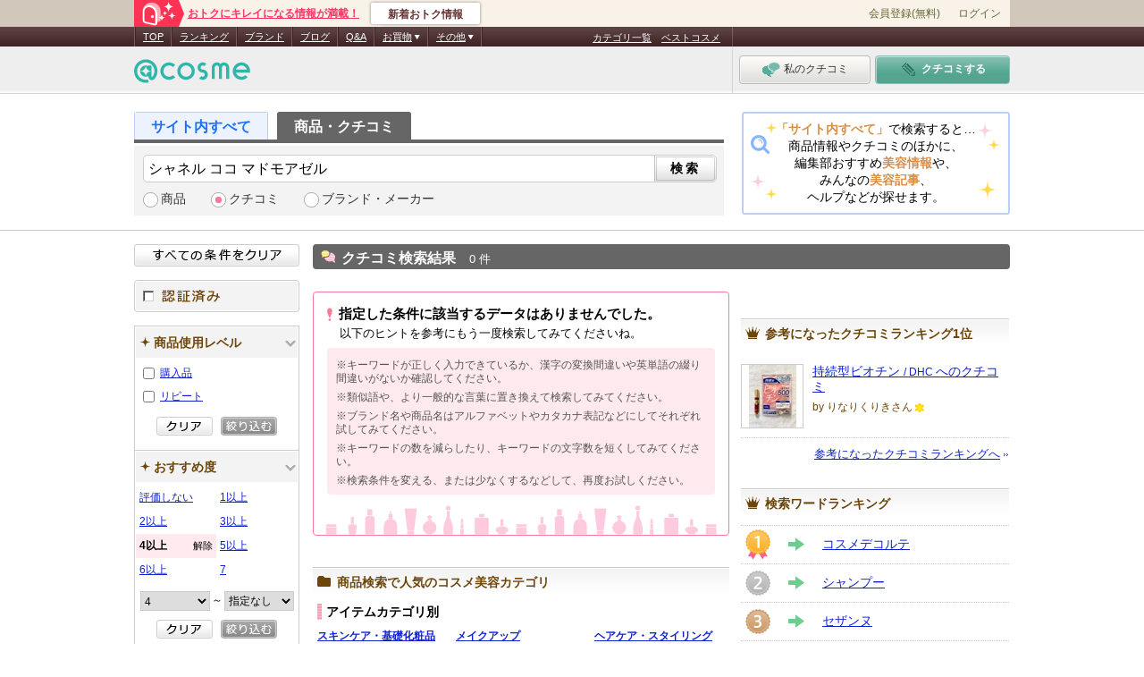

--- FILE ---
content_type: text/javascript
request_url: https://cosmeet.cosme.net/js/app/cosme/cosmeet/edit_theme.js?b3677ea20d94b9d0615bb21a2f66e2aa702636b0
body_size: 1523
content:

$.cosmeet.edit_theme={thickboxRemove:function(parent){$('input[name*=title]',parent.document).focus();$('input[name*=title]',parent.document).blur();parent.tb_remove();},comeToBeautyEntry:function(){$('input[class=sysIsBeauty]').attr('checked',true);},doNotSetCategory:function(){$('input[class=sysCategoryCheck]').attr('checked',false);},removePhoto:function(){var removeId=String($(this).siblings('input[name*=photo]').val());$('.btn-admin-slc, .btn-admin-change',$('#ipt-img')).each(function(){var url=$('a[class=thickbox]',this).attr('href');url.match(new RegExp("selected=([^&]*)","ig"));var newUrls=new Array();var ids=RegExp.$1;ids=ids.split(',');$(ids).each(function(){if(this!=removeId){newUrls.push(this);}});var newStr=url.replace(new RegExp("selected=([^&]*)","ig"),"selected="+newUrls.join(','));$('a[class=thickbox]',this).attr('href',newStr);});$(this).parents('li').remove();if($('ul#sysPicList').children().length==0){$('#ipt-img .btn-admin-slc').show();$('#ipt-img .btn-admin-change').removeClass('show');$('ul#sysPicList').hide();}},removeTheme:function(){var parent=$(this).parent();$('span[name=sysThemeTxt]',parent).text('');$('span[name=sysThemePrIcon]',parent).text('');$('input[type=hidden], [class*=sysThemeDel]',parent).remove();$('p[class=btn-admin-slc]',parent)[0].style.display='';$('p[class=btn-admin-change]',parent).attr('style','display: none');$('.btn-admin-slc, .btn-admin-change',$('#ipt-thm')).each(function(){var url=$('a[class=thickbox]',this).attr('href');var newUrl=url.replace(new RegExp("selected=([^&]*)","ig"),"selected=");$('a[class=thickbox]',this).attr('href',newUrl);});},submitPaging:function(event){$(event).stop();var form=$(this).parents('form[name=sysPagingForm]');form.attr('action',$(this).attr('href'));form.submit();return false;},appendSelectedProducts:function(inputBlock,info,callback,dispLength)
{var template=$(inputBlock).data('template');var entry=template.clone();var len=40;if(dispLength!=='undefined'){len=dispLength;}
var strProductName=info.productName;if(info.productName.length>len){strProductName=info.productName.substring(0,len)+"…";}
entry.data('product',info);$('.sysSelectProductId',entry).val(info.id);$('.sysSelectProductName',entry).text(strProductName).html();$('.sysSelectProductBrandName',entry).text(info.brandName);$('.sysSelectedProductDelete',entry).click(function(){entry.remove();callback();return false;});$(inputBlock).append(entry);},setSelectedProducts:function(selectedProducts,doc,callback,dispLength)
{var self=$.cosmeet.edit_theme;var inputBlock=$('#sysSelectedProductBlock',doc);var len=40;if(dispLength!=='undefined'){len=dispLength;}
var template=inputBlock.data('template');if(!template){template=$('#sysSelectedProductTemplate',inputBlock).remove().removeAttr('id').show();$('input',template).removeAttr('disabled');inputBlock.data('template',template);}
inputBlock.empty();$.each(selectedProducts,function(){self.appendSelectedProducts(inputBlock,this,callback,len);});$('#sysClear-tag',doc).click(function(){inputBlock.empty();});callback();},getSelectedProductsHtml:function(doc)
{var results=[];return $('#sysSelectedProductBlock > *',doc);},getSelectedProducts:function(doc)
{var self=$.cosmeet.edit_theme;var result=[];self.getSelectedProductsHtml(doc).each(function(){var info=$(this).data('product');if(info)result.push(info);});return result;},getSelectedProductById:function(doc,id)
{var self=$.cosmeet.edit_theme;var selected=null;$(self.getSelectedProducts(doc)).each(function(){if(id==this.id)selected=this;});return selected;},getSelectedProductsSerialized:function(doc)
{var self=$.cosmeet.edit_theme
var selectedProducts=self.getSelectedProducts(doc);var selected='';$(selectedProducts).each(function(){selected=selected+this.id+'_';});if(selected.length>0)
selected=selected.substring(0,selected.length-1);return selected;},setupSelecteProducts:function(selectedProducts,dispLength){var self=$.cosmeet.edit_theme;var len=40;if(dispLength!=='undefined'){len=dispLength;}
self.setSelectedProducts(selectedProducts,document,notifyChanged,len);function notifyChanged()
{if(self.getSelectedProducts(document).length>0){$('#sysSelectProductLinkAdd').hide();$('#sysSelectProductLinkUpdate').show();}else{$('#sysSelectProductLinkAdd').show();}}
$('#sysSelectProductLinkAdd a, #sysSelectProductLinkUpdate a').unbind('click').click(function(){var selected=self.getSelectedProductsSerialized(document);var href=$(this).attr('href');href=href.replace(/selected=[0-9_]*&/,'selected='+selected+'&');$(this).attr({href:href});});},setupSelecteProductsModal:function(selectableProductCount,selectedProducts,doc){var self=$.cosmeet.edit_theme;var inputBlock=$('#sysSelectedProductBlock',doc);self.setSelectedProducts(selectedProducts,doc,notifyChanged);function notifyChanged()
{$('.btn-register',doc).hide().show();$('.sysProductEntryCheckbox',doc).each(function(){this.checked=!!self.getSelectedProductById(doc,$(this).val());});if(self.getSelectedProducts(doc).length>0)
$('#sysSelectProductArea',doc).show();else
$('#sysSelectProductArea',doc).hide();}
$('#sysSelectedProductSubmit',doc).click(function(){self.setupSelecteProducts(self.getSelectedProducts(doc),10);$('input[name*=tag]',parent.document).focus();$('input[name*=tag]',parent.document).blur();parent.tb_remove();return false;});$('#sysSearchProductFormSubmit',doc).click(function(){switchPage();return false;});$('#sysSearchProductFormFw',doc).keypress(function(e){if(e.which&&e.which===13||e.keyCode&&e.keyCode===13){$('#sysSearchProductFormSubmit',doc).click();return false;}
return true;});$('.sysProductEntryCheckbox',doc).each(function(){$(this).click(function(){var id=$(this).val();var productName=$(this).attr('productName');var brandName=$(this).attr('brandName');var selected=self.getSelectedProductById(doc,id);if(selected){self.getSelectedProductsHtml(doc).each(function(){if($(this).data('product')==selected){$('.sysSelectedProductDelete',this).click();}});}else if(self.getSelectedProducts(doc).length>=selectableProductCount){alert('追加できる美容テーマは'
+selectableProductCount+'件までです');return false;}else{addProduct(id,productName,brandName);}});});$('.sysPagerLink',doc).each(function(){var page=$(this).attr('page');if(!page)
page=$(this).text();$(this).click(function(){switchPage(page);return false;});});function addProduct(id,productName,brandName)
{var info={id:id,productName:productName,brandName:brandName};self.appendSelectedProducts(inputBlock,info,notifyChanged);notifyChanged();}
function switchPage(page)
{$('#sysSearchProductFormPage',doc).val(page?page-1:0);$('#sysSearchProductFormSelected',doc).val(self.getSelectedProductsSerialized(doc));$('#sysSearchProductForm',doc).submit();}}};